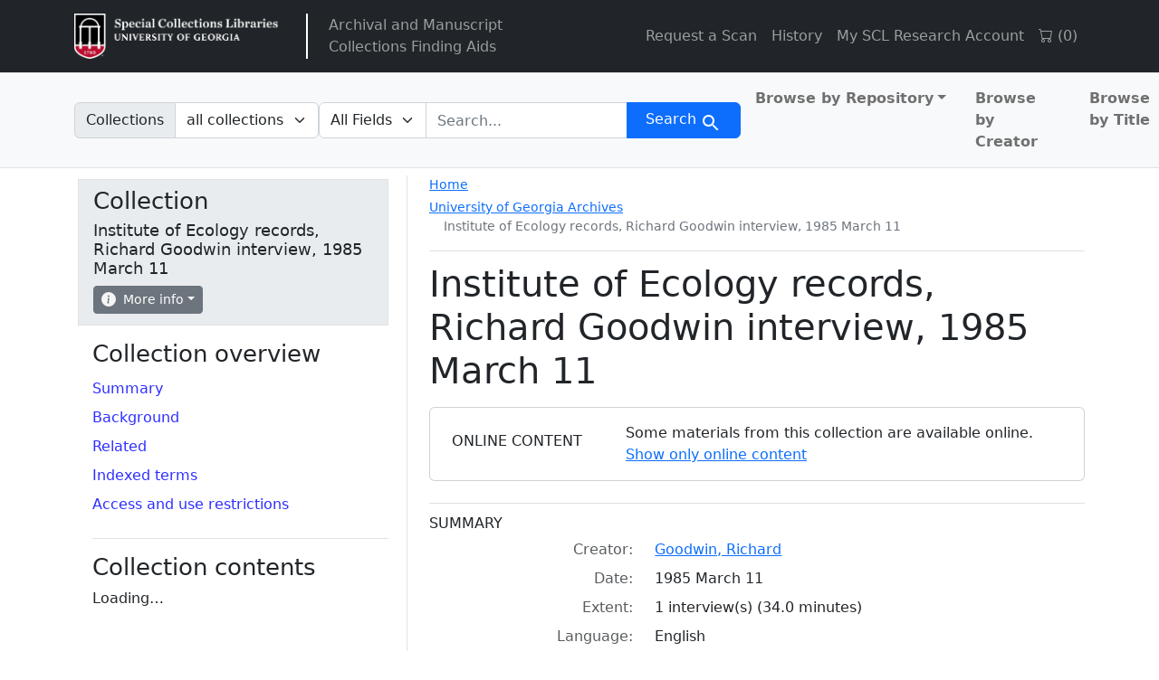

--- FILE ---
content_type: text/javascript
request_url: https://sclfind.libs.uga.edu/assets/controllers/toc_controller-3914794fd3958ec951b2ca9fffa02d1e99c1eeba3d13cef3fb25a54ab6846ed6.js
body_size: 4923
content:
import { Controller } from "@hotwired/stimulus"

// Connects to data-controller="toc"
export default class extends Controller {
  placeholderTitle = '{{Placeholder Title}}';
  placeholderId = '_placeholder_id_';
  placeholderCount = '_placeholder_child_count_';

  templates = {};

  getTemplate(template_name) {
    let template = this.templates[template_name];
    if (template) return template;
    template = document.querySelector(`[data-toc-template=${template_name}]`)?.innerHTML;
    this.templates[template_name] = template;
    return template;
  }

  async getWithCache(src) {
    return fetch(src, { cache: 'no-store' });
  }

  renderTOCNode(el, result, expandIndex, childNestPath, level) {
    const ul = document.createElement('ul');
    ul.setAttribute('class', 'documents')
    const docs = result.items || [];
    let collapseAboveFrom, collapseAboveTo, collapseBelow;
    if (docs.length > 20 && level > 0) {
      if (isNaN(expandIndex)) {
        collapseBelow = 10;
      } else {
        if (expandIndex > 11) {
          collapseAboveFrom = 3;
          collapseAboveTo = expandIndex - 3;
        }
        if (docs.length - 1 - expandIndex > 11) {
          collapseBelow = expandIndex + 3;
        }
      }
    }
    let html = '';
    docs.forEach((doc, i) => {
      const template = this.getTemplate((doc.child_count > 0) ? 'branch' : 'leaf');
      if (i === collapseAboveFrom || i === collapseBelow) {
        html += '<div class="collapse">';
      }
      html += template.replaceAll(this.placeholderTitle, doc.label)
          .replaceAll(this.placeholderId, doc.id)
          .replaceAll(this.placeholderCount, doc.child_count);
      if (i === collapseAboveTo || (collapseBelow && i === docs.length - 1)) {
        html += '</div><button class="btn btn-secondary btn-sm" data-expand>Expand</button>'
      }
    });
    ul.innerHTML = html;
    ul.querySelectorAll('[data-expand]').forEach(button => {
      button.addEventListener('click', function () {
        button.previousElementSibling.classList.add('show');
        button.parentElement.removeChild(button);
      });
    });
    const items = ul.querySelectorAll('li');
    for(let i=0; i<items.length; i++) {
      const li= items[i];
      const expandedOrSelected = i === expandIndex;
      const expanded = childNestPath && expandedOrSelected;
      const selected = !childNestPath && expandedOrSelected;
      const frame = li.querySelector('turbo-frame');
      if (selected) {
        li.classList.add('al-hierarchy-highlight');
      }
      if (!frame) {
        continue;
      }
      const childSrc = frame.getAttribute('src');
      if (childSrc) {
        let jsonSrc = childSrc + '&format=json';
        if (expanded) jsonSrc += `&nest_path=${childNestPath}`;
        frame.setAttribute('data-json-src', jsonSrc);
        let initatedLoad = false;
        if (expanded) {
          initatedLoad = true;
          this.loadTOCNode(frame, level + 1);
          const toggle = frame.closest('li').querySelector('a.al-toggle-view-children');
          toggle.classList.remove('collapsed');
          toggle.setAttribute('aria-expanded', 'true');
          frame.closest('.al-collection-context-collapsible').classList.add('show');
        }
        frame.addEventListener('turbo:before-fetch-request', e => {
          e.preventDefault();
          e.stopPropagation();
          if (initatedLoad) return;
          initatedLoad = true;
          this.loadTOCNode(frame, level + 1);
        });
      }
    }
    el.innerHTML = '';
    el.appendChild(ul);
    el.removeAttribute('loading');

    //This will give screen readers more descriptive text when on the collapsed/expanded links.
    const liItems = ul.querySelectorAll('li');
    liItems.forEach((li, i) => {
      const doc = docs[i];
      if (doc) {
        const toggle = li.querySelector('a.al-toggle-view-children');
        if (toggle) {
          toggle.setAttribute('aria-label', `Toggle contents of ${doc.label}`);
        }
      }
    });
  }

  loadTOCNode(el, level) {
    level ||= 0;
    const src = el.getAttribute('data-json-src');
    const searchParams = new URLSearchParams(src.split('?')[1] || '');
    const nestPath = (searchParams.get('nest_path') || '').split('/')
        .map(comp => comp.split('#')[1])
        .filter(comp => comp !== undefined);
    const expandIndex = parseInt(nestPath[0]); // may be NaN
    const childNestPath = nestPath.slice(1).map(comp => `%2Fcomponents%23${comp}`).join('');
    searchParams.delete('nest_path');
    const srcWithoutNestPath = src.split('?')[0] + '?' + searchParams.toString();
    this.getWithCache(srcWithoutNestPath).then(response => {
      response.json().then(result => {
        this.renderTOCNode(el, result, expandIndex, childNestPath, level);
      });
    });
  }

  loadTOCNodes() {
    document.querySelectorAll('turbo-frame[data-json-src][loading=lazy]').forEach(
        node => this.loadTOCNode(node)
    );
  }

  connect() {
    this.loadTOCNodes();
  }
};


--- FILE ---
content_type: text/javascript
request_url: https://sclfind.libs.uga.edu/assets/blacklight/facet_suggest-45dc1bb7a93afb37a798297ed4611712e9c20a45595d9b1c390ec7619d40ba8d.js
body_size: 1643
content:
import debounce from "blacklight/debounce";

const FacetSuggest = async (e) => {
  if (e.target.matches('.facet-suggest')) {
    const queryFragment = e.target.value?.trim();
    const facetField = e.target.dataset.facetField;
    const facetArea = document.querySelector('.facet-extended-list');
    const prevNextLinks = document.querySelectorAll('.prev_next_links');

    if (!facetField) { return; }

    // Get the search params from the current query so the facet suggestions
    // can retain that context.
    const facetSearchContext = e.target.dataset.facetSearchContext;
    const url = new URL(facetSearchContext, window.location.origin);

    // Drop facet.page so a filtered suggestion list will always start on page 1
    url.searchParams.delete('facet.page');
    const facetSearchParams = url.searchParams.toString();

    const urlToFetch = `/catalog/facet_suggest/${facetField}/${queryFragment}?${facetSearchParams}`;

    const response = await fetch(urlToFetch);
    if (response.ok) {
        const blob = await response.blob()
        const text = await blob.text()

        const facetArea = document.querySelector('.facet-extended-list');

        if (text && facetArea) {
            facetArea.innerHTML = text
        }
    }

    // Hide the prev/next links when a user enters text in the facet
    // suggestion input. They don't work with a filtered list.
    prevNextLinks.forEach(element => {
      element.classList.toggle('invisible', !!queryFragment);
    });

    // Add a class to distinguish suggested facet values vs. regular.
    facetArea.classList.toggle('facet-suggestions', !!queryFragment);
  }
};

document.addEventListener('input', debounce(FacetSuggest));

export default FacetSuggest;
